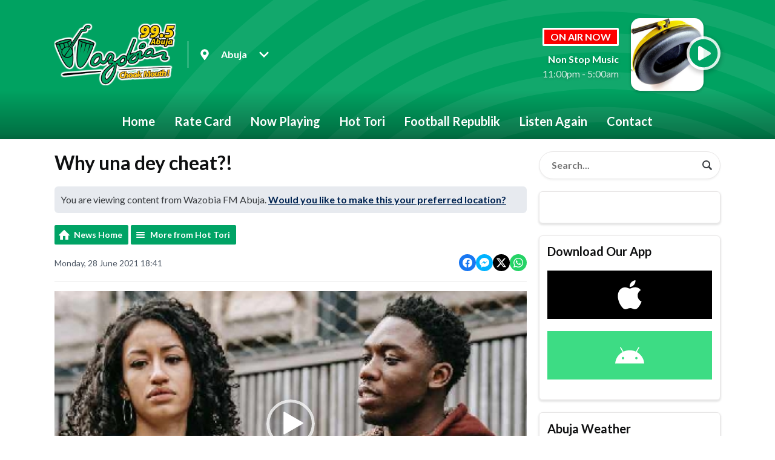

--- FILE ---
content_type: text/html; charset=UTF-8
request_url: https://www.wazobiafm.com/abuja/news/hottori/why-una-dey-cheat/
body_size: 10022
content:
<!DOCTYPE HTML>
<html lang="en">
<head>
    <meta http-equiv="Content-Type" content="text/html; charset=utf-8">
<title>Why una dey cheat?! - Wazobia FM</title>
<meta name="description" content="Mata wey concern Cheating, dem no dey tok an finish oh!">
<meta name="keywords" content="wazobia fm">
<meta name="robots" content="noodp, noydir">

<!-- Facebook -->
<meta property="og:url" content="https://www.wazobiafm.com/abuja/news/hottori/why-una-dey-cheat/">
<meta property="og:title" content="Why una dey cheat?!">
<meta property="og:image:url" content="https://mmo.aiircdn.com/370/60dc6f7c2377e.jpeg">
<meta property="og:image:width" content="426">
<meta property="og:image:height" content="236">
<meta property="og:image:type" content="image/jpeg">
<meta property="og:description" content="Mata wey concern Cheating, dem no dey tok an finish oh!">
<meta property="og:site_name" content="Wazobia FM">
<meta property="og:type" content="article">
<meta property="fb:admins" content="10156203801411576,680881575">
<meta property="fb:app_id" content="361130402081887">

<!-- X.com -->
<meta name="twitter:card" content="summary_large_image">
<meta name="twitter:title" content="Why una dey cheat?!">
<meta name="twitter:description" content="Mata wey concern Cheating, dem no dey tok an finish oh!">
<meta name="twitter:image" content="https://mmo.aiircdn.com/370/60dc6f7c2377e.jpeg">

<!-- iOS App ID -->
<meta name="apple-itunes-app" content="app-id=614444491">

<!-- Icons -->
<link rel="icon" href="https://mmo.aiircdn.com/370/607315dbb69c2.png">
<link rel="apple-touch-icon" href="https://mmo.aiircdn.com/370/6073163b9a20f.jpg">


<!-- Common CSS -->
<link type="text/css" href="https://c.aiircdn.com/fe/css/dist/afe-f98a36ef05.min.css" rel="stylesheet" media="screen">

<!-- Common JS -->
<script src="https://code.jquery.com/jquery-3.4.1.min.js"></script>
<script src="https://c.aiircdn.com/fe/js/dist/runtime.5b7a401a6565a36fd210.js"></script>
<script src="https://c.aiircdn.com/fe/js/dist/vendor.f6700a934cd0ca45fcf8.js"></script>
<script src="https://c.aiircdn.com/fe/js/dist/afe.10a5ff067c9b70ffe138.js"></script>

<script>
gm.properties = {"site_id":"679","page_id":null,"page_path_no_tll":"\/news\/hottori\/why-una-dey-cheat\/","service_id":3711,"location_id":2,"location_slug":"abuja","content_location_slug":"abuja","content_location_id":2};
</script>

    <meta name="viewport" content="width=device-width, minimum-scale=1.0, initial-scale=1.0">
    <link rel="stylesheet" href="https://a.aiircdn.com/d/c/2071-icijf3imfxobxo.css" />
    <script src="https://a.aiircdn.com/d/j/2072-ev0vf8onrdzwwn.js"></script>
        <link href="https://fonts.googleapis.com/css?family=Lato:400,400i,700&display=swap" rel="stylesheet">
<!-- OnAir in Red -->
<style type="text/css">
.c-tag {
    display: inline-flex;
    font-size: 16px;
    font-size: 1rem;
    line-height: 1.25;
    padding: 2px 10px;
        border: white;
    border-radius: 2px;
    border-style: solid;
    border-width: medium;
    text-transform: uppercase;
    background: #f00;
    color: #fff;
}

</style>

<!-- OnAir Description -->
<style type="text/css">
.c-output__description {
    margin-bottom: 0;
    display: none;
}
      </style>  



<!-- Hotjar Tracking Code for https://www.coolfm.ng/ -->
<script>
    (function(h,o,t,j,a,r){
        h.hj=h.hj||function(){(h.hj.q=h.hj.q||[]).push(arguments)};
        h._hjSettings={hjid:2343952,hjsv:6};
        a=o.getElementsByTagName('head')[0];
        r=o.createElement('script');r.async=1;
        r.src=t+h._hjSettings.hjid+j+h._hjSettings.hjsv;
        a.appendChild(r);
    })(window,document,'https://static.hotjar.com/c/hotjar-','.js?sv=');
</script>


<meta name="google-site-verification" content="BJeQyeRCUspJJVS_DwyXF591eHGup-5rIk-XItC00Y8" />
<link rel="stylesheet" type="text/css" href="https://c.aiircdn.com/mediaelement/d/me-a6265efa5c.min.css" />
</head>
<body data-controller="ads" class="is-location--abuja">



<div id="fb-root"></div>
<script async defer crossorigin="anonymous" 
        src="https://connect.facebook.net/en_US/sdk.js#xfbml=1&version=v13.0&appId=361130402081887&autoLogAppEvents=1"
        ></script>

<!-- Global site tag (gtag.js) - Google Analytics -->
<script async src="https://www.googletagmanager.com/gtag/js?id=G-VXYLENZVT5"></script>
<script>
  window.dataLayer = window.dataLayer || [];
  function gtag(){dataLayer.push(arguments);}
  gtag('js', new Date());

  gtag('config', 'G-VXYLENZVT5');
</script>

<div class="c-site-overlay  js-site-overlay"></div>

<div class="c-site-wrapper  js-slide-move">


    <header class="c-page-head-wrapper">

        <div class="o-wrapper js-takeover-wrap">

            <div class="c-page-head c-page-head--small">

                <div class="c-page-head__main js-locs-body">
                    <a href="/">
                                                                                    <img src="https://mmo.aiircdn.com/370/60e424d614caa.png" alt="Wazobia FM" class="c-logo" />
                                                                        </a>

                                            <div class="c-locations c-locations--header-compact  js-location-holder js-move-locs">
                            <button class="c-locations__button  js-location-button" type="button">

                                <svg class="c-locations__icon" width="14" height="19" viewBox="0 0 14 19" xmlns="http://www.w3.org/2000/svg"><path d="M7 18.25c.3047 0 .539-.1172.7031-.3516l2.3555-3.375c1.1718-1.6875 1.9453-2.8242 2.3203-3.4101.539-.8438.9023-1.5527 1.0898-2.127C13.6562 8.4121 13.75 7.75 13.75 7c0-1.2187-.3047-2.3437-.914-3.375-.6095-1.0312-1.4298-1.8515-2.461-2.4609C9.3437.5547 8.2187.2501 7 .2501c-1.2188 0-2.3438.3046-3.375.914-1.0313.6094-1.8516 1.4297-2.461 2.461C.5548 4.6562.25 5.7812.25 7c0 .75.0937 1.412.2812 1.9862.1875.5743.5508 1.2832 1.0899 2.127.375.586 1.1484 1.7226 2.3203 3.4101.961 1.3594 1.746 2.4844 2.3555 3.375.164.2344.3984.3516.703.3516zm0-8.4375c-.7735 0-1.4356-.2754-1.9863-.8262C4.4629 8.4356 4.1875 7.7735 4.1875 7c0-.7734.2754-1.4355.8262-1.9863.5507-.5508 1.2128-.8262 1.9863-.8262.7734 0 1.4355.2754 1.9863.8262.5508.5508.8262 1.2129.8262 1.9863 0 .7735-.2754 1.4356-.8262 1.9863-.5508.5508-1.2129.8262-1.9863.8262z"  fill-rule="nonzero"/></svg>

                                                                    <span class="c-locations__button-text">Abuja</span>
                                
                                <svg class="c-locations__icon c-locations__icon--caret" width="16" height="10" viewBox="0 0 16 10" xmlns="http://www.w3.org/2000/svg"><path d="M8 9.9258c.2344 0 .4336-.0938.5976-.2813l6.8203-6.8203c.164-.164.2461-.3632.2461-.5976s-.082-.4336-.246-.5977l-.7735-.7734c-.164-.164-.3633-.252-.5977-.2637-.2343-.0117-.4336.0645-.5976.2285L8 6.2695 2.5508.8203c-.164-.164-.3633-.2402-.5977-.2285-.2344.0117-.4336.0996-.5976.2637l-.7735.7734c-.164.164-.246.3633-.246.5977s.082.4336.246.5976l6.8203 6.8203c.164.1875.3633.2813.5977.2813z" fill-rule="nonzero"/></svg>

                            </button>

                            <ul class="o-list c-locations__list js-location-list">
                                                                    <li class="o-list__item c-locations__list-item">
                                        <a href="/kano/news/hottori/why-una-dey-cheat/" data-id="4" data-slug="kano" class="c-locations__link">Kano</a>
                                    </li>
                                                                    <li class="o-list__item c-locations__list-item">
                                        <a href="/lagos/news/hottori/why-una-dey-cheat/" data-id="1" data-slug="lagos" class="c-locations__link">Lagos</a>
                                    </li>
                                                                    <li class="o-list__item c-locations__list-item">
                                        <a href="/onitsha/news/hottori/why-una-dey-cheat/" data-id="5" data-slug="onitsha" class="c-locations__link">Onitsha</a>
                                    </li>
                                                                    <li class="o-list__item c-locations__list-item">
                                        <a href="/port-harcourt/news/hottori/why-una-dey-cheat/" data-id="3" data-slug="port-harcourt" class="c-locations__link">Port-Harcourt</a>
                                    </li>
                                                            </ul>
                        </div>
                    

                </div>


                <div class="c-page-head__output">

                    <div class="c-output c-output--header c-output--header-small">
                        <div class="c-output__body">

                                                            <h2 class="c-tag u-mb--small">On Air Now</h2>
                                <a href=""><strong class="c-output__title">Non Stop Music</strong></a>
                                <p class="c-output__meta">11:00pm -  5:00am</p>
                            
                        </div>
                        <div class="c-output__media">
                                                            <img src="https://mmo.aiircdn.com/370/60889f732eb67.jpg" />
                                                    </div>

                        <div class="c-output__overlay">
                                                            <a href="/abuja/player/"
                                   target="_blank"
                                   data-popup-size=""
                                   class="c-listen-live">
                                    <svg class="c-listen-live__icon" width="48" height="48" viewBox="0 0 48 48" xmlns="http://www.w3.org/2000/svg"><path d="M24 47.25c4.1874 0 8.0624-1.0469 11.625-3.1406 3.5624-2.0938 6.3905-4.9219 8.4843-8.4844 2.0937-3.5625 3.1406-7.4375 3.1406-11.625 0-4.1874-1.0469-8.0624-3.1406-11.625-2.0938-3.5624-4.9219-6.3905-8.4844-8.4843C32.0624 1.797 28.1874.7501 24 .7501c-4.1874 0-8.0624 1.0469-11.625 3.1406-3.5624 2.0938-6.3905 4.9219-8.4843 8.4844C1.797 15.9376.75 19.8126.75 24c0 4.1874 1.0469 8.0624 3.1406 11.625 2.0938 3.5624 4.9219 6.3905 8.4844 8.4843C15.9375 46.203 19.8125 47.25 24 47.25zm-5.625-11.5312c-.75.4375-1.5.4375-2.25 0S15 34.625 15 33.75v-19.5c0-.875.375-1.5312 1.125-1.9687s1.5-.4375 2.25 0l16.5 10.0312c.75.4375 1.125 1.0938 1.125 1.9688s-.375 1.5312-1.125 1.9687l-16.5 9.4688z" fill-rule="nonzero"/></svg>
                                    <div class="c-listen-live__text u-access">Listen Live</div>
                                </a>
                                                    </div>
                    </div>


                </div>

            </div>

        </div>

        <div class="c-nav-primary-wrapper">
            <div class="o-wrapper js-nav-primary-wrapper">
                <nav class="c-nav-primary js-nav-primary">
                    <h2 class="hide"><a href="/">Navigation</a></h2>

                    <ul class="global-nav-top"><li class="nav--home "><div><a href="/">
                    Home
                </a></div></li><li class="nav--rate-card-for-all-our-radio-stations "><div><a href="/rate-card-for-all-our-radio-stations/">
                    Rate Card
                </a></div></li><li class="nav--schedule "><div><a href="/abuja/schedule/">
                    Now Playing
                </a></div></li><li class="nav--3 "><div><a href="news/hottori/">
                    Hot Tori
                </a></div></li><li class="nav--news-footballrepublik "><div><a href="https://www.wazobiafm.com/news/footballrepublik/">
                    Football Republik
                </a></div></li><li class="nav--listen "><div><a href="/podcasts/">
                    Listen Again
                </a></div></li><li class="nav--contact "><div><a href="/contact/">
                    Contact 
                </a></div></li></ul>
                </nav>

                <div class="c-nav-mobile">
                    <button class="c-nav-mobile__item js-toggle-navigation" type="button">

                        <svg class="c-nav-mobile__icon" width="24" height="24" viewBox="0 0 24 24" xmlns="http://www.w3.org/2000/svg"><path d="M12 .375c2.0937 0 4.0312.5235 5.8125 1.5704 1.7812 1.0468 3.1953 2.4609 4.2421 4.2421C23.1016 7.9688 23.625 9.9063 23.625 12c0 2.0938-.5234 4.0313-1.5703 5.8125-1.0468 1.7813-2.4609 3.1953-4.2421 4.2422C16.0312 23.1016 14.0937 23.625 12 23.625c-2.0938 0-4.0313-.5234-5.8125-1.5703-1.7813-1.0469-3.1953-2.461-4.2422-4.2422C.8984 16.0313.375 14.0938.375 12c0-2.0937.5234-4.0312 1.5703-5.8125 1.0469-1.7812 2.461-3.1953 4.2422-4.2421C7.9687.8984 9.9062.375 12 .375zm5.9218 15.375H6.3281c-.0911 0-.1686.0319-.2324.0957S6 15.987 6 16.078v.875c0 .0911.0319.1686.0957.2324s.1413.0957.2324.0957h11.5937c.0912 0 .1687-.0319.2325-.0957.0638-.0638.0957-.1413.0957-.2324v-.875c0-.0911-.032-.1686-.0957-.2324-.0638-.0638-.1413-.0957-.2325-.0957zm0-4.375H6.3281c-.0911 0-.1686.0319-.2324.0957S6 11.612 6 11.703v.875c0 .0912.0319.1686.0957.2324s.1413.0957.2324.0957h11.5937c.0912 0 .1687-.0319.2325-.0957.0638-.0638.0957-.1412.0957-.2324v-.875c0-.0911-.032-.1686-.0957-.2324-.0638-.0638-.1413-.0957-.2325-.0957zm0-4.375H6.3281c-.0911 0-.1686.0319-.2324.0957S6 7.237 6 7.3281v.875c0 .0912.0319.1686.0957.2324s.1413.0957.2324.0957h11.5937c.0912 0 .1687-.0319.2325-.0957.0638-.0638.0957-.1412.0957-.2324v-.875c0-.0911-.032-.1686-.0957-.2324C18.0905 7.0319 18.013 7 17.9218 7z"  fill-rule="evenodd"/></svg>

                        Menu
                    </button>

                                            <a class="c-nav-mobile__item"
                           href="/abuja/player/"
                           target="_blank"
                           data-popup-size="">
                            <svg class="c-nav-mobile__icon" width="24" height="24" viewBox="0 0 24 24" xmlns="http://www.w3.org/2000/svg"><path d="M12 23.625c2.0937 0 4.0312-.5234 5.8125-1.5703 1.7812-1.0469 3.1953-2.461 4.2421-4.2422 1.047-1.7812 1.5703-3.7187 1.5703-5.8125 0-2.0937-.5234-4.0312-1.5703-5.8125-1.0468-1.7812-2.4609-3.1953-4.2421-4.2421C16.0312.8984 14.0937.375 12 .375c-2.0938 0-4.0313.5235-5.8125 1.5704-1.7813 1.0468-3.1953 2.4609-4.2422 4.2421C.8984 7.9688.375 9.9063.375 12c0 2.0938.5234 4.0313 1.5703 5.8125 1.0469 1.7813 2.461 3.1953 4.2422 4.2422C7.9687 23.1016 9.9062 23.625 12 23.625zm-2.8125-5.7656c-.375.2187-.75.2187-1.125 0-.375-.2188-.5625-.5469-.5625-.9844v-9.75c0-.4375.1875-.7656.5625-.9843.375-.2188.75-.2188 1.125 0l8.25 5.0156c.375.2187.5625.5468.5625.9843s-.1875.7657-.5625.9844l-8.25 4.7344z" fill-rule="nonzero"/></svg>
                            Listen Live
                        </a>
                                    </div>


            </div>
        </div>
    </header>

    <div class="c-page-main">

        <div class="c-ad  c-leaderboard  js-spacing-on-load"><div class="gm-adpos" 
     data-ads-target="pos" 
     data-pos-id="6806" 
     id="ad-pos-6806"
 ></div></div>

        <div class="o-wrapper">

            <div class="dv-grid">
                <div class="dv-grid__item dv-grid__item--flex-300">

                    <h1 class="o-headline"><span class="o-headline__main">Why una dey cheat?!</span></h1>


                    
                                            <div class="c-location-prompter js-location-prompter">
                            You are viewing content from Wazobia FM Abuja.

                            <a href="#" class="c-location-prompter__link js-set-location" data-id="2" data-slug="abuja">
                                Would you like to make this your preferred location?
                            </a>

                        </div>
                    
                    <div class="s-page">
                        
<div class="gm-news-article aiir-c-news-article">

            <ul class="gm-actions">
            <li>
                <a href="/abuja/news/" class="icon icon-home">News Home</a>
            </li>
            <li>
                <a href="/abuja/news/hottori/" class="icon icon-list">More from Hot Tori</a>
            </li>
        </ul>
    
    <article class="gm-group"
                            data-controller="injector"
                data-injector-interval-value="3"
                data-injector-html-value="&lt;div class=&quot;aiir-c-news-article__mid-article&quot;&gt;&lt;div class=&quot;gm-adpos&quot; 
     data-ads-target=&quot;pos&quot; 
     data-pos-id=&quot;10908&quot; 
     id=&quot;ad-pos-10908&quot;
 &gt;&lt;/div&gt;&lt;/div&gt;"
                >

        <div class="aiir-c-news-extra">
            <div class="aiir-c-news-extra__meta">
                <p class="aiir-c-news-extra__timestamp">
                    Monday, 28 June 2021 18:41
                </p>

                            </div>

            
<div class="aiir-share--floated">
    <ul class="aiir-share__list aiir-share__list--floated">
        <li class="aiir-share__item aiir-share__item--floated">
            <a href="https://www.facebook.com/sharer/sharer.php?u=https%3A%2F%2Fwww.wazobiafm.com%2Fabuja%2Fnews%2Fhottori%2Fwhy-una-dey-cheat%2F" 
               class="aiir-share__link aiir-share__link--facebook" 
               data-controller="popup"
               data-action="click->popup#open"
               data-popup-size-param="550x500"
               target="_blank">
                <span class="access">Share on Facebook</span>
                <svg class="aiir-share__icon aiir-share__icon--floated" viewBox="0 0 24 24" xmlns="http://www.w3.org/2000/svg" fill-rule="evenodd" clip-rule="evenodd" stroke-linejoin="round"><path d="M23.9981 11.9991C23.9981 5.37216 18.626 0 11.9991 0C5.37216 0 0 5.37216 0 11.9991C0 17.9882 4.38789 22.9522 10.1242 23.8524V15.4676H7.07758V11.9991H10.1242V9.35553C10.1242 6.34826 11.9156 4.68714 14.6564 4.68714C15.9692 4.68714 17.3424 4.92149 17.3424 4.92149V7.87439H15.8294C14.3388 7.87439 13.8739 8.79933 13.8739 9.74824V11.9991H17.2018L16.6698 15.4676H13.8739V23.8524C19.6103 22.9522 23.9981 17.9882 23.9981 11.9991Z"></path></svg>
            </a>
        </li>
        <li class="aiir-share__item aiir-share__item--floated aiir-share__item--mobile-only">
            <a href="fb-messenger://share?link=https%3A%2F%2Fwww.wazobiafm.com%2Fabuja%2Fnews%2Fhottori%2Fwhy-una-dey-cheat%2F" 
               class="aiir-share__link aiir-share__link--messenger">
                <span class="access">Share on Messenger</span>
                <svg class="aiir-share__icon aiir-share__icon--floated" viewBox="0 0 16 16" xmlns="http://www.w3.org/2000/svg" fill-rule="evenodd" clip-rule="evenodd" stroke-linejoin="round" stroke-miterlimit="1.414"><path d="M8 0C3.582 0 0 3.316 0 7.407c0 2.332 1.163 4.41 2.98 5.77V16l2.725-1.495c.727.2 1.497.31 2.295.31 4.418 0 8-3.317 8-7.408C16 3.317 12.418 0 8 0zm.795 9.975L6.758 7.802 2.783 9.975l4.372-4.642 2.087 2.173 3.926-2.173-4.373 4.642z" fill-rule="nonzero"></path></svg>
            </a>
        </li>
        <li class="aiir-share__item aiir-share__item--floated aiir-share__item--desktop-only">
            <a href="http://www.facebook.com/dialog/send?&app_id=361130402081887&link=https%3A%2F%2Fwww.wazobiafm.com%2Fabuja%2Fnews%2Fhottori%2Fwhy-una-dey-cheat%2F&redirect_uri=https%3A%2F%2Fwww.wazobiafm.com%2Fabuja%2Fnews%2Fhottori%2Fwhy-una-dey-cheat%2F&display=popup" 
               class="aiir-share__link aiir-share__link--messenger" 
               data-controller="popup"
               data-action="click->popup#open"
               data-popup-size-param="645x580"
               target="_blank">
                <span class="access">Share on Messenger</span>
                <svg class="aiir-share__icon aiir-share__icon--floated" viewBox="0 0 16 16" xmlns="http://www.w3.org/2000/svg" fill-rule="evenodd" clip-rule="evenodd" stroke-linejoin="round" stroke-miterlimit="1.414"><path d="M8 0C3.582 0 0 3.316 0 7.407c0 2.332 1.163 4.41 2.98 5.77V16l2.725-1.495c.727.2 1.497.31 2.295.31 4.418 0 8-3.317 8-7.408C16 3.317 12.418 0 8 0zm.795 9.975L6.758 7.802 2.783 9.975l4.372-4.642 2.087 2.173 3.926-2.173-4.373 4.642z" fill-rule="nonzero"></path></svg>
            </a>
        </li>
        <li class="aiir-share__item aiir-share__item--floated">
            <a href="https://twitter.com/intent/tweet?url=https%3A%2F%2Fwww.wazobiafm.com%2Fabuja%2Fnews%2Fhottori%2Fwhy-una-dey-cheat%2F&text=Why+una+dey+cheat%3F%21" 
            class="aiir-share__link aiir-share__link--twitter" 
            data-controller="popup"
            data-action="click->popup#open"
            data-popup-size-param="550x400"
            target="_blank">
                <span class="access">Share on X</span>
                <svg class="aiir-share__icon aiir-share__icon--floated" role="img" viewBox="0 0 24 24" xmlns="http://www.w3.org/2000/svg"><path d="M18.901 1.153h3.68l-8.04 9.19L24 22.846h-7.406l-5.8-7.584-6.638 7.584H.474l8.6-9.83L0 1.154h7.594l5.243 6.932ZM17.61 20.644h2.039L6.486 3.24H4.298Z"/></svg>
            </a>
        </li>
         <li class="aiir-share__item aiir-share__item--floated">
            <a href="https://wa.me/?text=https%3A%2F%2Fwww.wazobiafm.com%2Fabuja%2Fnews%2Fhottori%2Fwhy-una-dey-cheat%2F" 
               class="aiir-share__link aiir-share__link--whatsapp" 
               data-action="share/whatsapp/share">
                <span class="access">Share on Whatsapp</span>
                <svg class="aiir-share__icon aiir-share__icon--floated" viewBox="0 0 16 16" xmlns="http://www.w3.org/2000/svg" fill-rule="evenodd" clip-rule="evenodd" stroke-linejoin="round" stroke-miterlimit="1.414"><path d="M11.665 9.588c-.2-.1-1.177-.578-1.36-.644-.182-.067-.315-.1-.448.1-.132.197-.514.643-.63.775-.116.13-.232.14-.43.05-.2-.1-.842-.31-1.602-.99-.592-.53-.99-1.18-1.107-1.38-.116-.2-.013-.31.087-.41.09-.09.2-.23.3-.35.098-.12.13-.2.198-.33.066-.14.033-.25-.017-.35-.05-.1-.448-1.08-.614-1.47-.16-.39-.325-.34-.448-.34-.115-.01-.248-.01-.38-.01-.134 0-.35.05-.532.24-.182.2-.696.68-.696 1.65s.713 1.91.812 2.05c.1.13 1.404 2.13 3.4 2.99.476.2.846.32 1.136.42.476.15.91.13 1.253.08.383-.06 1.178-.48 1.344-.95.17-.47.17-.86.12-.95-.05-.09-.18-.14-.38-.23M8.04 14.5h-.01c-1.18 0-2.35-.32-3.37-.92l-.24-.143-2.5.65.67-2.43-.16-.25c-.66-1.05-1.01-2.26-1.01-3.506 0-3.63 2.97-6.59 6.628-6.59 1.77 0 3.43.69 4.68 1.94 1.25 1.24 1.94 2.9 1.94 4.66-.003 3.63-2.973 6.59-6.623 6.59M13.68 2.3C12.16.83 10.16 0 8.03 0 3.642 0 .07 3.556.067 7.928c0 1.397.366 2.76 1.063 3.964L0 16l4.223-1.102c1.164.63 2.474.964 3.807.965h.004c4.39 0 7.964-3.557 7.966-7.93 0-2.117-.827-4.11-2.33-5.608"></path></svg>
            </a>
        </li>
    </ul>
</div>
        </div>

                    <style type="text/css">
                .video-container {
                    width: 100%;
                    position: relative;
                    padding-bottom: 56.25%;
                    margin-bottom: 20px;
                    height: 0;
                    overflow: hidden;
                }

                .video-container .me-plugin > embed,
                .video-container .me-plugin,
                .video-container iframe,
                .video-container > .mejs-container {
                    position: absolute;
                    top: 0;
                    left: 0;
                    width: 100% !important;
                    height: 100% !important;
                }
            </style>

                            
    <div class="aiir-media-player "
         data-controller="media-player">

        
            <video width="640" height="360" style="max-width:100%;" preload="none" poster="https://mmo.aiircdn.com/370/60dc6f7c2377e.jpeg">
                <source src="https://youtu.be/LSletcjH1RM" >
            </video>

        
    </div>


                    
        <p class="aiir-c-news-article__abstract">
            Mata wey concern Cheating, dem no dey tok an finish oh!
        </p>

        <p>Mata wey concern Cheating, dem no dey tok an finish oh!! Ontop Women&#39;s corner for inside Ogamadam office, Cheche Smith&nbsp;don carry eye chook for inside Why Men and Women dey cheat? Why you no just stay single instead of to dey cheat?</p>

<p>Watch the full video so you fit chook mouth</p>

        
        
    </article>

    
<div class="aiir-share">
    <h2 class="aiir-share__header">Share</h2>
    <ul class="aiir-share__list">
        <li class="aiir-share__item">
            <a href="https://www.facebook.com/sharer/sharer.php?u=https%3A%2F%2Fwww.wazobiafm.com%2Fabuja%2Fnews%2Fhottori%2Fwhy-una-dey-cheat%2F" 
               class="aiir-share__link aiir-share__link--facebook" 
               data-controller="popup"
               data-action="click->popup#open"
               data-popup-size-param="550x500"
               target="_blank">
                <span class="access">Share on Facebook</span>
                <svg class="aiir-share__icon" viewBox="0 0 24 24" xmlns="http://www.w3.org/2000/svg" fill-rule="evenodd" clip-rule="evenodd" stroke-linejoin="round"><path d="M23.9981 11.9991C23.9981 5.37216 18.626 0 11.9991 0C5.37216 0 0 5.37216 0 11.9991C0 17.9882 4.38789 22.9522 10.1242 23.8524V15.4676H7.07758V11.9991H10.1242V9.35553C10.1242 6.34826 11.9156 4.68714 14.6564 4.68714C15.9692 4.68714 17.3424 4.92149 17.3424 4.92149V7.87439H15.8294C14.3388 7.87439 13.8739 8.79933 13.8739 9.74824V11.9991H17.2018L16.6698 15.4676H13.8739V23.8524C19.6103 22.9522 23.9981 17.9882 23.9981 11.9991Z"></path></svg>
            </a>
        </li>
        <li class="aiir-share__item aiir-share__item--mobile-only">
            <a href="fb-messenger://share?link=https%3A%2F%2Fwww.wazobiafm.com%2Fabuja%2Fnews%2Fhottori%2Fwhy-una-dey-cheat%2F" 
               class="aiir-share__link aiir-share__link--messenger">
                <span class="access">Share on Messenger</span>
                <svg class="aiir-share__icon" viewBox="0 0 16 16" xmlns="http://www.w3.org/2000/svg" fill-rule="evenodd" clip-rule="evenodd" stroke-linejoin="round" stroke-miterlimit="1.414"><path d="M8 0C3.582 0 0 3.316 0 7.407c0 2.332 1.163 4.41 2.98 5.77V16l2.725-1.495c.727.2 1.497.31 2.295.31 4.418 0 8-3.317 8-7.408C16 3.317 12.418 0 8 0zm.795 9.975L6.758 7.802 2.783 9.975l4.372-4.642 2.087 2.173 3.926-2.173-4.373 4.642z" fill-rule="nonzero"></path></svg>
            </a>
        </li>
        <li class="aiir-share__item aiir-share__item--desktop-only">
            <a href="http://www.facebook.com/dialog/send?&app_id=361130402081887&link=https%3A%2F%2Fwww.wazobiafm.com%2Fabuja%2Fnews%2Fhottori%2Fwhy-una-dey-cheat%2F&redirect_uri=https%3A%2F%2Fwww.wazobiafm.com%2Fabuja%2Fnews%2Fhottori%2Fwhy-una-dey-cheat%2F&display=popup" 
               class="aiir-share__link aiir-share__link--messenger" 
               data-controller="popup"
               data-action="click->popup#open"
               data-popup-size-param="645x580"
               target="_blank">
                <span class="access">Share on Messenger</span>
                <svg class="aiir-share__icon" viewBox="0 0 16 16" xmlns="http://www.w3.org/2000/svg" fill-rule="evenodd" clip-rule="evenodd" stroke-linejoin="round" stroke-miterlimit="1.414"><path d="M8 0C3.582 0 0 3.316 0 7.407c0 2.332 1.163 4.41 2.98 5.77V16l2.725-1.495c.727.2 1.497.31 2.295.31 4.418 0 8-3.317 8-7.408C16 3.317 12.418 0 8 0zm.795 9.975L6.758 7.802 2.783 9.975l4.372-4.642 2.087 2.173 3.926-2.173-4.373 4.642z" fill-rule="nonzero"></path></svg>
            </a>
        </li>
        <li class="aiir-share__item">
            <a href="https://twitter.com/intent/tweet?url=https%3A%2F%2Fwww.wazobiafm.com%2Fabuja%2Fnews%2Fhottori%2Fwhy-una-dey-cheat%2F&text=Why+una+dey+cheat%3F%21" 
            class="aiir-share__link aiir-share__link--twitter" 
            data-controller="popup"
            data-action="click->popup#open"
            data-popup-size-param="550x400"
            target="_blank">
                <span class="access">Share on X</span>
                <svg class="aiir-share__icon" role="img" viewBox="0 0 24 24" xmlns="http://www.w3.org/2000/svg"><path d="M18.901 1.153h3.68l-8.04 9.19L24 22.846h-7.406l-5.8-7.584-6.638 7.584H.474l8.6-9.83L0 1.154h7.594l5.243 6.932ZM17.61 20.644h2.039L6.486 3.24H4.298Z"/></svg>
            </a>
        </li>
         <li class="aiir-share__item">
            <a href="https://wa.me/?text=https%3A%2F%2Fwww.wazobiafm.com%2Fabuja%2Fnews%2Fhottori%2Fwhy-una-dey-cheat%2F" 
               class="aiir-share__link aiir-share__link--whatsapp" 
               data-action="share/whatsapp/share">
                <span class="access">Share on Whatsapp</span>
                <svg class="aiir-share__icon" viewBox="0 0 16 16" xmlns="http://www.w3.org/2000/svg" fill-rule="evenodd" clip-rule="evenodd" stroke-linejoin="round" stroke-miterlimit="1.414"><path d="M11.665 9.588c-.2-.1-1.177-.578-1.36-.644-.182-.067-.315-.1-.448.1-.132.197-.514.643-.63.775-.116.13-.232.14-.43.05-.2-.1-.842-.31-1.602-.99-.592-.53-.99-1.18-1.107-1.38-.116-.2-.013-.31.087-.41.09-.09.2-.23.3-.35.098-.12.13-.2.198-.33.066-.14.033-.25-.017-.35-.05-.1-.448-1.08-.614-1.47-.16-.39-.325-.34-.448-.34-.115-.01-.248-.01-.38-.01-.134 0-.35.05-.532.24-.182.2-.696.68-.696 1.65s.713 1.91.812 2.05c.1.13 1.404 2.13 3.4 2.99.476.2.846.32 1.136.42.476.15.91.13 1.253.08.383-.06 1.178-.48 1.344-.95.17-.47.17-.86.12-.95-.05-.09-.18-.14-.38-.23M8.04 14.5h-.01c-1.18 0-2.35-.32-3.37-.92l-.24-.143-2.5.65.67-2.43-.16-.25c-.66-1.05-1.01-2.26-1.01-3.506 0-3.63 2.97-6.59 6.628-6.59 1.77 0 3.43.69 4.68 1.94 1.25 1.24 1.94 2.9 1.94 4.66-.003 3.63-2.973 6.59-6.623 6.59M13.68 2.3C12.16.83 10.16 0 8.03 0 3.642 0 .07 3.556.067 7.928c0 1.397.366 2.76 1.063 3.964L0 16l4.223-1.102c1.164.63 2.474.964 3.807.965h.004c4.39 0 7.964-3.557 7.966-7.93 0-2.117-.827-4.11-2.33-5.608"></path></svg>
            </a>
        </li>
    </ul>
</div>

    <div data-nosnippet>
        
        
        

    <br />
    <div class="fb-comments"
         data-href="https://www.wazobiafm.com/abuja/news/hottori/why-una-dey-cheat/"
         data-width="100%"
         data-numposts="10"
         data-colorscheme="light"
    ></div>


    </div>

</div>

<script type="application/ld+json">
{"@context":"http:\/\/schema.org","@type":"Article","name":"Why una dey cheat?!","description":"Mata wey concern Cheating, dem no dey tok an finish oh!","articleBody":"<p>Mata wey concern Cheating, dem no dey tok an finish oh!! Ontop Women&#39;s corner for inside Ogamadam office, Cheche Smith&nbsp;don carry eye chook for inside Why Men and Women dey cheat? Why you no just stay single instead of to dey cheat?<\/p>\n\n<p>Watch the full video so you fit chook mouth<\/p>","image":"https:\/\/mmo.aiircdn.com\/370\/60dc6f7c2377e.jpeg","datePublished":"2021-06-28T17:41:45+00:00","url":"https:\/\/www.wazobiafm.com\/abuja\/news\/hottori\/why-una-dey-cheat\/","publisher":{"@type":"Organization","name":"Wazobia FM"},"headline":"Why una dey cheat?!"}
</script>

                    </div>

                </div><!--
             --><div class="dv-grid__item dv-grid__item--fix-300">

                    <div class="c-page-main__secondary">
                                                    <form class="c-search-box  u-mb" action="/searchresults/" method="get">
                                <label class="hide" for="search">Search</label>
                                <input class="c-search-box__input  u-box-shadow  js-search__input" type="text" name="q" placeholder="Search..." id="search">
                                <button class="c-search__icon" type="submit">

                                    <svg width="24" height="24" viewBox="0 0 24 24" xmlns="http://www.w3.org/2000/svg"><path d="M18.375 20c.2083 0 .3854-.073.5313-.2188l.875-.875c.1458-.1458.2187-.3229.2187-.5312 0-.2083-.073-.3854-.2188-.5313l-3.125-3.125c-.1458-.1458-.3229-.2187-.5312-.2187h-.5C16.5417 13.3333 17 12 17 10.5c0-1.1875-.2917-2.276-.875-3.2656-.5833-.9896-1.3698-1.776-2.3594-2.3594C12.776 4.2917 11.6875 4 10.5 4s-2.276.2917-3.2656.875c-.9896.5833-1.776 1.3698-2.3594 2.3594C4.2917 8.224 4 9.3125 4 10.5s.2917 2.276.875 3.2656c.5833.9896 1.3698 1.776 2.3594 2.3594.9896.5833 2.0781.875 3.2656.875 1.5 0 2.8333-.4583 4-1.375v.5c0 .2083.073.3854.2188.5313l3.125 3.125c.1458.1458.3229.2187.5312.2187zM10.5 15c-.8203 0-1.5762-.1992-2.2676-.5977-.6914-.3984-1.2363-.9433-1.6347-1.6347C6.1992 12.0762 6 11.3203 6 10.5c0-.8203.1992-1.5762.5977-2.2676.3984-.6914.9433-1.2363 1.6347-1.6347C8.9238 6.1992 9.6797 6 10.5 6c.8203 0 1.5762.1992 2.2676.5977.6914.3984 1.2363.9433 1.6347 1.6347C14.8008 8.9238 15 9.6797 15 10.5c0 .8203-.1992 1.5762-.5977 2.2676-.3984.6914-.9433 1.2363-1.6347 1.6347-.6914.3985-1.4473.5977-2.2676.5977z" fill="currentColor" fill-rule="nonzero"/></svg>

                                    <span class="u-access">Search</span>
                                </button>
                            </form>
                        
                        <div class="c-ad  c-mpu  js-spacing-on-load"><div class="gm-adpos" 
     data-ads-target="pos" 
     data-pos-id="6807" 
     id="ad-pos-6807"
 ></div></div><div class="o-content-block s-m-hide  tb-facebook-page">
    <div style="overflow:hidden;" class="tb-facebook-page__container">
	<div class="fb-page" data-href="https://www.facebook.com/WazobiaFMAbuja/" data-width="500" data-small-header="false" data-adapt-container-width="true" data-hide-cover="false" data-show-facepile="true"  data-tabs="timeline" data-show-posts="true"></div>
    </div>
</div><div class="o-content-block tb-app-store">
        <h2 class="o-headline">Download Our App</h2>
        
    <div class="o-content-block__inner">

        
        <div class="tb-app-store__icons">
            <ul class="gm-sec" data-mode="2" >
                
                                                       <li>
                        <a href="https://apps.apple.com/ng/app/wazobia-fm/id614444491?itsct=apps_box_link&amp;itscg=30200" target="_blank" class="gm-sec-social" style="--aiir-fw-social-bg:0,0,0;">
                            <svg class="gm-sec-social__icon" role="img" viewBox="0 0 24 24" xmlns="http://www.w3.org/2000/svg"><title>Available on the App Store</title><path fill="currentColor"  d="M12.152 6.896c-.948 0-2.415-1.078-3.96-1.04-2.04.027-3.91 1.183-4.961 3.014-2.117 3.675-.546 9.103 1.519 12.09 1.013 1.454 2.208 3.09 3.792 3.039 1.52-.065 2.09-.987 3.935-.987 1.831 0 2.35.987 3.96.948 1.637-.026 2.676-1.48 3.676-2.948 1.156-1.688 1.636-3.325 1.662-3.415-.039-.013-3.182-1.221-3.22-4.857-.026-3.04 2.48-4.494 2.597-4.559-1.429-2.09-3.623-2.324-4.39-2.376-2-.156-3.675 1.09-4.61 1.09zM15.53 3.83c.843-1.012 1.4-2.427 1.245-3.83-1.207.052-2.662.805-3.532 1.818-.78.896-1.454 2.338-1.273 3.714 1.338.104 2.715-.688 3.559-1.701"/></svg>
                        </a>
                    </li>
                                                            <li>
                        <a href="https://play.google.com/store/apps/details?id=com.wazobiafm.player" class="gm-sec-social" style="--aiir-fw-social-bg:61,220,132;">
                    <svg class="gm-sec-social__icon" role="img" viewBox="0 0 24 24" xmlns="http://www.w3.org/2000/svg"><title>Available on Google Play</title><path fill="currentColor" d="M17.523 15.3414c-.5511 0-.9993-.4486-.9993-.9997s.4483-.9993.9993-.9993c.5511 0 .9993.4483.9993.9993.0001.5511-.4482.9997-.9993.9997m-11.046 0c-.5511 0-.9993-.4486-.9993-.9997s.4482-.9993.9993-.9993c.5511 0 .9993.4483.9993.9993 0 .5511-.4483.9997-.9993.9997m11.4045-6.02l1.9973-3.4592a.416.416 0 00-.1521-.5676.416.416 0 00-.5676.1521l-2.0223 3.503C15.5902 8.2439 13.8533 7.8508 12 7.8508s-3.5902.3931-5.1367 1.0989L4.841 5.4467a.4161.4161 0 00-.5677-.1521.4157.4157 0 00-.1521.5676l1.9973 3.4592C2.6889 11.1867.3432 14.6589 0 18.761h24c-.3435-4.1021-2.6892-7.5743-6.1185-9.4396"/></svg>
                </a>
                    </li>
                                                                                                                                        
                
               
            </ul>
        </div>
    </div>
    
</div><div class="o-content-block  tb-weather  tb-weather--current">
    
    <h2 class="o-headline"><a href="/abuja/weather/" class="o-headline__main">Abuja Weather</a></h2>

    <div class="o-content-block__inner">
    <div class="tb-weather-wrapper">
        
        <ul class="gm-sec" 
                        data-grid-threshold="400"
                       
             
            data-mode="0">
            <li class="c-pod tb-weather__item">
                <img src="https://i.aiircdn.com/weather/colour/3.png" alt="" class="c-pod__img" />
                <div class="c-pod__content">
                    <strong class="c-pod__title tb-weather__location">Abuja</strong>
                    <p class="c-pod__description tb-weather__descr"><em class="c-pod__emphasis">Sunny intervals</em></p>
                    <p class="c-pod__description tb-weather__temp">High: 35&deg;C | Low: 20&deg;C</p>
                </div>
            </li>
        </ul>
    </div>
    </div>
</div><div class="c-ad  c-mpu  js-spacing-on-load"><div class="gm-adpos" 
     data-ads-target="pos" 
     data-pos-id="6808" 
     id="ad-pos-6808"
 ></div></div>
                    </div>
                </div>
            </div>

        </div>

        <div class="c-ad  c-leaderboard  js-spacing-on-load"><div class="gm-adpos" 
     data-ads-target="pos" 
     data-pos-id="6809" 
     id="ad-pos-6809"
 ></div></div>


        <div class="c-bottom-ads"><div class="c-ad c-ad--rectangle js-spacing-on-load"><div class="gm-adpos" 
     data-ads-target="pos" 
     data-pos-id="6810" 
     id="ad-pos-6810"
 ></div></div><div class="c-ad c-ad--rectangle js-spacing-on-load"><div class="gm-adpos" 
     data-ads-target="pos" 
     data-pos-id="6811" 
     id="ad-pos-6811"
 ></div></div><div class="c-ad c-ad--rectangle js-spacing-on-load"><div class="gm-adpos" 
     data-ads-target="pos" 
     data-pos-id="6812" 
     id="ad-pos-6812"
 ></div></div><div class="c-ad c-ad--rectangle js-spacing-on-load"><div class="gm-adpos" 
     data-ads-target="pos" 
     data-pos-id="6813" 
     id="ad-pos-6813"
 ></div></div></div>


    </div>


    <div class="c-page-footer">
        <div class="o-wrapper">

            <ul class="c-social-buttons">
                                                                                    <li class="c-social-buttons__item c-social-buttons__item--bluesky">
                        <a class="c-social-buttons__link" href="" target="_blank">
                            <svg role="img" viewBox="0 0 24 24" xmlns="http://www.w3.org/2000/svg"><title>Bluesky</title><path d="M12 10.8c-1.087-2.114-4.046-6.053-6.798-7.995C2.566.944 1.561 1.266.902 1.565.139 1.908 0 3.08 0 3.768c0 .69.378 5.65.624 6.479.815 2.736 3.713 3.66 6.383 3.364.136-.02.275-.039.415-.056-.138.022-.276.04-.415.056-3.912.58-7.387 2.005-2.83 7.078 5.013 5.19 6.87-1.113 7.823-4.308.953 3.195 2.05 9.271 7.733 4.308 4.267-4.308 1.172-6.498-2.74-7.078a8.741 8.741 0 0 1-.415-.056c.14.017.279.036.415.056 2.67.297 5.568-.628 6.383-3.364.246-.828.624-5.79.624-6.478 0-.69-.139-1.861-.902-2.206-.659-.298-1.664-.62-4.3 1.24C16.046 4.748 13.087 8.687 12 10.8Z"/></svg>
                        </a>
                    </li>
                            </ul>

            <div class="c-footer-links-wrapper">

                                    <ul class="o-list  c-footer-links">                    </ul>
                                                    <ul class="o-list  c-footer-links"><li class="o-list__item c-footer-links__item"><a href="/privacy-policy/" class="c-page-footer__link" >Privacy Policy</a></li>
                                            </ul>
                                                    <ul class="o-list  c-footer-links">                    </ul>
                            </div>

        </div>

        <div class="c-page-footer__copyright">
            <div class="o-wrapper">

                
                                <p class="c-page-footer__text">
                    &copy; Copyright 2026 Steam Broadcasting and Communications Limited. Powered by <a href="https://aiir.com" target="_blank" title="Aiir radio website CMS">Aiir</a>.
                </p>
            </div>
        </div>
    </div>

</div>
<a href="/_hp/" rel="nofollow" style="display: none" aria-hidden="true">On Air</a>
<script src="https://c.aiircdn.com/mediaelement/d/me-fe5ccf8e57.min.js"></script>
</body>
</html>


--- FILE ---
content_type: application/javascript
request_url: https://ads.aiir.net/pageads?s=679&path_no_tll=%2Fnews%2Fhottori%2Fwhy-una-dey-cheat%2F&pos%5B%5D=6806&pos%5B%5D=6807&pos%5B%5D=6808&pos%5B%5D=6809&pos%5B%5D=6810&pos%5B%5D=6811&pos%5B%5D=6812&pos%5B%5D=6813&pos%5B%5D=to&pos%5B%5D=cs&service_id=3711&loc=2&callback=_jsonp_1769039207607
body_size: -47
content:
_jsonp_1769039207607({"src":"arm64"});

--- FILE ---
content_type: application/javascript
request_url: https://ads.aiir.net/pageads?s=679&path_no_tll=%2Fnews%2Fhottori%2Fwhy-una-dey-cheat%2F&pos%5B%5D=10908&service_id=3711&loc=2&callback=_jsonp_1769039207706
body_size: -46
content:
_jsonp_1769039207706({"src":"arm64"});